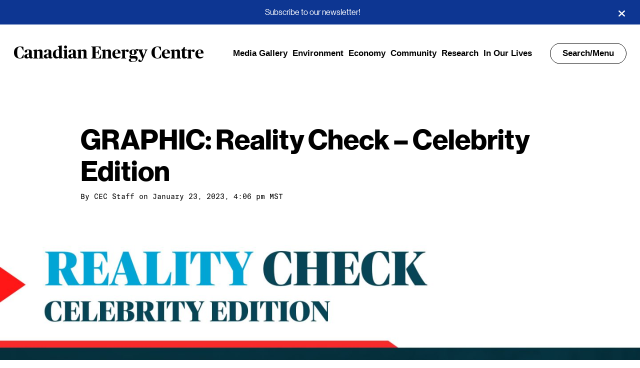

--- FILE ---
content_type: text/html; charset=UTF-8
request_url: https://www.canadianenergycentre.ca/graphic-reality-check-celebrity-edition/
body_size: 9637
content:


<!DOCTYPE html>
<html lang="en">
<head>
		

<!--
 ____      _ __  __   _   _ _____ ____  ____  ____
/ ___|    | |  \/  | | \ | | ____|  _ \|  _ \/ ___|
\___ \ _  | | |\/| | |  \| |  _| | |_) | | | \___ \
 ___) | |_| | |  | | | |\  | |___|  _ <| |_| |___) |
|____/ \___/|_|  |_| |_| \_|_____|_| \_|____/|____/

-->



<meta charset="UTF-8" />
<title>GRAPHIC: Reality Check - Celebrity Edition - Canadian Energy Centre</title>
<meta name="description" content="Fact-based news and research demonstrating that Canada is the world&#039;s energy solution">
<meta http-equiv="Content-Type" content="text/html; charset=UTF-8" />
<meta http-equiv="X-UA-Compatible" content="IE=edge,chrome=1">
<meta name="viewport" content="width=device-width, initial-scale=1.0">

<meta name="thumbnail" content="https://www.canadianenergycentre.ca/wp-content/uploads/2023/01/1462951_RealityCheckCelebrityEdition_EDITED02-900x600-c-default.jpg">



<meta name="msapplication-config" content="/wp-content/themes/sjm-genus/img/favicon/browserconfig.xml" />
<link rel="apple-touch-icon" sizes="180x180" href="/wp-content/themes/sjm-genus/img/favicon/apple-touch-icon.png">
<link rel="icon shortcut" href="/wp-content/themes/sjm-genus/img/favicon/favicon.ico" type="image/x-icon">
<link rel="icon" type="image/png" href="/wp-content/themes/sjm-genus/img/favicon/favicon-32x32.png" sizes="32x32">
<link rel="icon" type="image/png" href="/wp-content/themes/sjm-genus/img/favicon/favicon-16x16.png" sizes="16x16">
<link rel="manifest" href="/wp-content/themes/sjm-genus/img/favicon/manifest.json">
<link rel="mask-icon" href="/wp-content/themes/sjm-genus/img/favicon/safari-pinned-tab.svg" color="#000000">
<meta name="theme-color" content="#ffffff">


<link rel="author" href="https://www.canadianenergycentre.ca/wp-content/themes/sjm-genus/humans.txt" />


<!-- Author Meta Tags by Molongui Authorship, visit: https://wordpress.org/plugins/molongui-authorship/ -->
<meta name="author" content="CEC Staff">
<meta property="article:author" content="https://www.facebook.com/" />
<!-- /Molongui Authorship -->

<meta name='robots' content='index, follow, max-image-preview:large, max-snippet:-1, max-video-preview:-1' />

	<!-- This site is optimized with the Yoast SEO plugin v19.10 - https://yoast.com/wordpress/plugins/seo/ -->
	<link rel="canonical" href="https://www.canadianenergycentre.ca/graphic-reality-check-celebrity-edition/" />
	<meta property="og:locale" content="en_US" />
	<meta property="og:type" content="article" />
	<meta property="og:title" content="GRAPHIC: Reality Check - Celebrity Edition - Canadian Energy Centre" />
	<meta property="og:url" content="https://www.canadianenergycentre.ca/graphic-reality-check-celebrity-edition/" />
	<meta property="og:site_name" content="Canadian Energy Centre" />
	<meta property="article:publisher" content="https://www.facebook.com/CDNEnergyCentre" />
	<meta property="article:published_time" content="2023-01-23T23:06:32+00:00" />
	<meta property="article:modified_time" content="2023-02-16T17:44:51+00:00" />
	<meta property="og:image" content="https://www.canadianenergycentre.ca/wp-content/uploads/2023/01/1462951_RealityCheckCelebrityEdition_EDITED02.jpg" />
	<meta property="og:image:width" content="1920" />
	<meta property="og:image:height" content="1080" />
	<meta property="og:image:type" content="image/jpeg" />
	<meta name="author" content="CEC Staff" />
	<meta name="twitter:card" content="summary_large_image" />
	<meta name="twitter:creator" content="@CDNEnergyCentre" />
	<meta name="twitter:site" content="@CDNEnergyCentre" />
	<meta name="twitter:label1" content="Written by" />
	<meta name="twitter:data1" content="CEC Staff" />
	<script type="application/ld+json" class="yoast-schema-graph">{"@context":"https://schema.org","@graph":[{"@type":"Article","@id":"https://www.canadianenergycentre.ca/graphic-reality-check-celebrity-edition/#article","isPartOf":{"@id":"https://www.canadianenergycentre.ca/graphic-reality-check-celebrity-edition/"},"author":{"name":"CEC Staff","@id":"https://cec.scriptstring.ai/#/schema/person/14d7aeb8ad606bb0472b536a44e8dec7"},"headline":"GRAPHIC: Reality Check &#8211; Celebrity Edition","datePublished":"2023-01-23T23:06:32+00:00","dateModified":"2023-02-16T17:44:51+00:00","mainEntityOfPage":{"@id":"https://www.canadianenergycentre.ca/graphic-reality-check-celebrity-edition/"},"wordCount":6,"publisher":{"@id":"https://cec.scriptstring.ai/#organization"},"image":{"@id":"https://www.canadianenergycentre.ca/graphic-reality-check-celebrity-edition/#primaryimage"},"thumbnailUrl":"https://www.canadianenergycentre.ca/wp-content/uploads/2023/01/1462951_RealityCheckCelebrityEdition_EDITED02.jpg","articleSection":["Indigenous"],"inLanguage":"en-CA"},{"@type":"WebPage","@id":"https://www.canadianenergycentre.ca/graphic-reality-check-celebrity-edition/","url":"https://www.canadianenergycentre.ca/graphic-reality-check-celebrity-edition/","name":"GRAPHIC: Reality Check - Celebrity Edition - Canadian Energy Centre","isPartOf":{"@id":"https://cec.scriptstring.ai/#website"},"primaryImageOfPage":{"@id":"https://www.canadianenergycentre.ca/graphic-reality-check-celebrity-edition/#primaryimage"},"image":{"@id":"https://www.canadianenergycentre.ca/graphic-reality-check-celebrity-edition/#primaryimage"},"thumbnailUrl":"https://www.canadianenergycentre.ca/wp-content/uploads/2023/01/1462951_RealityCheckCelebrityEdition_EDITED02.jpg","datePublished":"2023-01-23T23:06:32+00:00","dateModified":"2023-02-16T17:44:51+00:00","breadcrumb":{"@id":"https://www.canadianenergycentre.ca/graphic-reality-check-celebrity-edition/#breadcrumb"},"inLanguage":"en-CA","potentialAction":[{"@type":"ReadAction","target":["https://www.canadianenergycentre.ca/graphic-reality-check-celebrity-edition/"]}]},{"@type":"ImageObject","inLanguage":"en-CA","@id":"https://www.canadianenergycentre.ca/graphic-reality-check-celebrity-edition/#primaryimage","url":"https://www.canadianenergycentre.ca/wp-content/uploads/2023/01/1462951_RealityCheckCelebrityEdition_EDITED02.jpg","contentUrl":"https://www.canadianenergycentre.ca/wp-content/uploads/2023/01/1462951_RealityCheckCelebrityEdition_EDITED02.jpg","width":1920,"height":1080},{"@type":"BreadcrumbList","@id":"https://www.canadianenergycentre.ca/graphic-reality-check-celebrity-edition/#breadcrumb","itemListElement":[{"@type":"ListItem","position":1,"name":"Home","item":"https://www.canadianenergycentre.ca/"},{"@type":"ListItem","position":2,"name":"GRAPHIC: Reality Check &#8211; Celebrity Edition"}]},{"@type":"WebSite","@id":"https://cec.scriptstring.ai/#website","url":"https://cec.scriptstring.ai/","name":"Canadian Energy Centre","description":"Fact-based news and research demonstrating that Canada is the world&#039;s energy solution","publisher":{"@id":"https://cec.scriptstring.ai/#organization"},"potentialAction":[{"@type":"SearchAction","target":{"@type":"EntryPoint","urlTemplate":"https://cec.scriptstring.ai/?s={search_term_string}"},"query-input":"required name=search_term_string"}],"inLanguage":"en-CA"},{"@type":"Organization","@id":"https://cec.scriptstring.ai/#organization","name":"Canadian Energy Centre","url":"https://cec.scriptstring.ai/","logo":{"@type":"ImageObject","inLanguage":"en-CA","@id":"https://cec.scriptstring.ai/#/schema/logo/image/","url":"https://www.canadianenergycentre.ca/wp-content/uploads/2023/02/canadianenergycentre.jpg","contentUrl":"https://www.canadianenergycentre.ca/wp-content/uploads/2023/02/canadianenergycentre.jpg","width":500,"height":500,"caption":"Canadian Energy Centre"},"image":{"@id":"https://cec.scriptstring.ai/#/schema/logo/image/"},"sameAs":["https://www.facebook.com/CDNEnergyCentre","https://twitter.com/CDNEnergyCentre"]},{"@type":"Person","@id":"https://cec.scriptstring.ai/#/schema/person/14d7aeb8ad606bb0472b536a44e8dec7","name":"CEC Staff","image":{"@type":"ImageObject","inLanguage":"en-CA","@id":"https://cec.scriptstring.ai/#/schema/person/image/","url":"https://secure.gravatar.com/avatar/579943dfc1cc08cfe63fe7c88e215106?s=96&d=mm&r=g","contentUrl":"https://secure.gravatar.com/avatar/579943dfc1cc08cfe63fe7c88e215106?s=96&d=mm&r=g","caption":"CEC Staff"},"url":"https://www.canadianenergycentre.ca/author/cecstaff/"}]}</script>
	<!-- / Yoast SEO plugin. -->


<link rel='dns-prefetch' href='//www.canadianenergycentre.ca' />
<link rel='dns-prefetch' href='//cdnjs.cloudflare.com' />
<link rel='dns-prefetch' href='//www.googletagmanager.com' />
<link rel='stylesheet' id='style_main-css' href='https://www.canadianenergycentre.ca/wp-content/plugins/wp-gif-player/style.css?ver=1598899910' type='text/css' media='all' />
<link rel='stylesheet' id='wp-block-library-css' href='https://www.canadianenergycentre.ca/wp-includes/css/dist/block-library/style.min.css?ver=6.1' type='text/css' media='all' />
<link rel='stylesheet' id='classic-theme-styles-css' href='https://www.canadianenergycentre.ca/wp-includes/css/classic-themes.min.css?ver=1' type='text/css' media='all' />
<style id='global-styles-inline-css' type='text/css'>
body{--wp--preset--color--black: #000000;--wp--preset--color--cyan-bluish-gray: #abb8c3;--wp--preset--color--white: #ffffff;--wp--preset--color--pale-pink: #f78da7;--wp--preset--color--vivid-red: #cf2e2e;--wp--preset--color--luminous-vivid-orange: #ff6900;--wp--preset--color--luminous-vivid-amber: #fcb900;--wp--preset--color--light-green-cyan: #7bdcb5;--wp--preset--color--vivid-green-cyan: #00d084;--wp--preset--color--pale-cyan-blue: #8ed1fc;--wp--preset--color--vivid-cyan-blue: #0693e3;--wp--preset--color--vivid-purple: #9b51e0;--wp--preset--gradient--vivid-cyan-blue-to-vivid-purple: linear-gradient(135deg,rgba(6,147,227,1) 0%,rgb(155,81,224) 100%);--wp--preset--gradient--light-green-cyan-to-vivid-green-cyan: linear-gradient(135deg,rgb(122,220,180) 0%,rgb(0,208,130) 100%);--wp--preset--gradient--luminous-vivid-amber-to-luminous-vivid-orange: linear-gradient(135deg,rgba(252,185,0,1) 0%,rgba(255,105,0,1) 100%);--wp--preset--gradient--luminous-vivid-orange-to-vivid-red: linear-gradient(135deg,rgba(255,105,0,1) 0%,rgb(207,46,46) 100%);--wp--preset--gradient--very-light-gray-to-cyan-bluish-gray: linear-gradient(135deg,rgb(238,238,238) 0%,rgb(169,184,195) 100%);--wp--preset--gradient--cool-to-warm-spectrum: linear-gradient(135deg,rgb(74,234,220) 0%,rgb(151,120,209) 20%,rgb(207,42,186) 40%,rgb(238,44,130) 60%,rgb(251,105,98) 80%,rgb(254,248,76) 100%);--wp--preset--gradient--blush-light-purple: linear-gradient(135deg,rgb(255,206,236) 0%,rgb(152,150,240) 100%);--wp--preset--gradient--blush-bordeaux: linear-gradient(135deg,rgb(254,205,165) 0%,rgb(254,45,45) 50%,rgb(107,0,62) 100%);--wp--preset--gradient--luminous-dusk: linear-gradient(135deg,rgb(255,203,112) 0%,rgb(199,81,192) 50%,rgb(65,88,208) 100%);--wp--preset--gradient--pale-ocean: linear-gradient(135deg,rgb(255,245,203) 0%,rgb(182,227,212) 50%,rgb(51,167,181) 100%);--wp--preset--gradient--electric-grass: linear-gradient(135deg,rgb(202,248,128) 0%,rgb(113,206,126) 100%);--wp--preset--gradient--midnight: linear-gradient(135deg,rgb(2,3,129) 0%,rgb(40,116,252) 100%);--wp--preset--duotone--dark-grayscale: url('#wp-duotone-dark-grayscale');--wp--preset--duotone--grayscale: url('#wp-duotone-grayscale');--wp--preset--duotone--purple-yellow: url('#wp-duotone-purple-yellow');--wp--preset--duotone--blue-red: url('#wp-duotone-blue-red');--wp--preset--duotone--midnight: url('#wp-duotone-midnight');--wp--preset--duotone--magenta-yellow: url('#wp-duotone-magenta-yellow');--wp--preset--duotone--purple-green: url('#wp-duotone-purple-green');--wp--preset--duotone--blue-orange: url('#wp-duotone-blue-orange');--wp--preset--font-size--small: 13px;--wp--preset--font-size--medium: 20px;--wp--preset--font-size--large: 36px;--wp--preset--font-size--x-large: 42px;--wp--preset--spacing--20: 0.44rem;--wp--preset--spacing--30: 0.67rem;--wp--preset--spacing--40: 1rem;--wp--preset--spacing--50: 1.5rem;--wp--preset--spacing--60: 2.25rem;--wp--preset--spacing--70: 3.38rem;--wp--preset--spacing--80: 5.06rem;}:where(.is-layout-flex){gap: 0.5em;}body .is-layout-flow > .alignleft{float: left;margin-inline-start: 0;margin-inline-end: 2em;}body .is-layout-flow > .alignright{float: right;margin-inline-start: 2em;margin-inline-end: 0;}body .is-layout-flow > .aligncenter{margin-left: auto !important;margin-right: auto !important;}body .is-layout-constrained > .alignleft{float: left;margin-inline-start: 0;margin-inline-end: 2em;}body .is-layout-constrained > .alignright{float: right;margin-inline-start: 2em;margin-inline-end: 0;}body .is-layout-constrained > .aligncenter{margin-left: auto !important;margin-right: auto !important;}body .is-layout-constrained > :where(:not(.alignleft):not(.alignright):not(.alignfull)){max-width: var(--wp--style--global--content-size);margin-left: auto !important;margin-right: auto !important;}body .is-layout-constrained > .alignwide{max-width: var(--wp--style--global--wide-size);}body .is-layout-flex{display: flex;}body .is-layout-flex{flex-wrap: wrap;align-items: center;}body .is-layout-flex > *{margin: 0;}:where(.wp-block-columns.is-layout-flex){gap: 2em;}.has-black-color{color: var(--wp--preset--color--black) !important;}.has-cyan-bluish-gray-color{color: var(--wp--preset--color--cyan-bluish-gray) !important;}.has-white-color{color: var(--wp--preset--color--white) !important;}.has-pale-pink-color{color: var(--wp--preset--color--pale-pink) !important;}.has-vivid-red-color{color: var(--wp--preset--color--vivid-red) !important;}.has-luminous-vivid-orange-color{color: var(--wp--preset--color--luminous-vivid-orange) !important;}.has-luminous-vivid-amber-color{color: var(--wp--preset--color--luminous-vivid-amber) !important;}.has-light-green-cyan-color{color: var(--wp--preset--color--light-green-cyan) !important;}.has-vivid-green-cyan-color{color: var(--wp--preset--color--vivid-green-cyan) !important;}.has-pale-cyan-blue-color{color: var(--wp--preset--color--pale-cyan-blue) !important;}.has-vivid-cyan-blue-color{color: var(--wp--preset--color--vivid-cyan-blue) !important;}.has-vivid-purple-color{color: var(--wp--preset--color--vivid-purple) !important;}.has-black-background-color{background-color: var(--wp--preset--color--black) !important;}.has-cyan-bluish-gray-background-color{background-color: var(--wp--preset--color--cyan-bluish-gray) !important;}.has-white-background-color{background-color: var(--wp--preset--color--white) !important;}.has-pale-pink-background-color{background-color: var(--wp--preset--color--pale-pink) !important;}.has-vivid-red-background-color{background-color: var(--wp--preset--color--vivid-red) !important;}.has-luminous-vivid-orange-background-color{background-color: var(--wp--preset--color--luminous-vivid-orange) !important;}.has-luminous-vivid-amber-background-color{background-color: var(--wp--preset--color--luminous-vivid-amber) !important;}.has-light-green-cyan-background-color{background-color: var(--wp--preset--color--light-green-cyan) !important;}.has-vivid-green-cyan-background-color{background-color: var(--wp--preset--color--vivid-green-cyan) !important;}.has-pale-cyan-blue-background-color{background-color: var(--wp--preset--color--pale-cyan-blue) !important;}.has-vivid-cyan-blue-background-color{background-color: var(--wp--preset--color--vivid-cyan-blue) !important;}.has-vivid-purple-background-color{background-color: var(--wp--preset--color--vivid-purple) !important;}.has-black-border-color{border-color: var(--wp--preset--color--black) !important;}.has-cyan-bluish-gray-border-color{border-color: var(--wp--preset--color--cyan-bluish-gray) !important;}.has-white-border-color{border-color: var(--wp--preset--color--white) !important;}.has-pale-pink-border-color{border-color: var(--wp--preset--color--pale-pink) !important;}.has-vivid-red-border-color{border-color: var(--wp--preset--color--vivid-red) !important;}.has-luminous-vivid-orange-border-color{border-color: var(--wp--preset--color--luminous-vivid-orange) !important;}.has-luminous-vivid-amber-border-color{border-color: var(--wp--preset--color--luminous-vivid-amber) !important;}.has-light-green-cyan-border-color{border-color: var(--wp--preset--color--light-green-cyan) !important;}.has-vivid-green-cyan-border-color{border-color: var(--wp--preset--color--vivid-green-cyan) !important;}.has-pale-cyan-blue-border-color{border-color: var(--wp--preset--color--pale-cyan-blue) !important;}.has-vivid-cyan-blue-border-color{border-color: var(--wp--preset--color--vivid-cyan-blue) !important;}.has-vivid-purple-border-color{border-color: var(--wp--preset--color--vivid-purple) !important;}.has-vivid-cyan-blue-to-vivid-purple-gradient-background{background: var(--wp--preset--gradient--vivid-cyan-blue-to-vivid-purple) !important;}.has-light-green-cyan-to-vivid-green-cyan-gradient-background{background: var(--wp--preset--gradient--light-green-cyan-to-vivid-green-cyan) !important;}.has-luminous-vivid-amber-to-luminous-vivid-orange-gradient-background{background: var(--wp--preset--gradient--luminous-vivid-amber-to-luminous-vivid-orange) !important;}.has-luminous-vivid-orange-to-vivid-red-gradient-background{background: var(--wp--preset--gradient--luminous-vivid-orange-to-vivid-red) !important;}.has-very-light-gray-to-cyan-bluish-gray-gradient-background{background: var(--wp--preset--gradient--very-light-gray-to-cyan-bluish-gray) !important;}.has-cool-to-warm-spectrum-gradient-background{background: var(--wp--preset--gradient--cool-to-warm-spectrum) !important;}.has-blush-light-purple-gradient-background{background: var(--wp--preset--gradient--blush-light-purple) !important;}.has-blush-bordeaux-gradient-background{background: var(--wp--preset--gradient--blush-bordeaux) !important;}.has-luminous-dusk-gradient-background{background: var(--wp--preset--gradient--luminous-dusk) !important;}.has-pale-ocean-gradient-background{background: var(--wp--preset--gradient--pale-ocean) !important;}.has-electric-grass-gradient-background{background: var(--wp--preset--gradient--electric-grass) !important;}.has-midnight-gradient-background{background: var(--wp--preset--gradient--midnight) !important;}.has-small-font-size{font-size: var(--wp--preset--font-size--small) !important;}.has-medium-font-size{font-size: var(--wp--preset--font-size--medium) !important;}.has-large-font-size{font-size: var(--wp--preset--font-size--large) !important;}.has-x-large-font-size{font-size: var(--wp--preset--font-size--x-large) !important;}
.wp-block-navigation a:where(:not(.wp-element-button)){color: inherit;}
:where(.wp-block-columns.is-layout-flex){gap: 2em;}
.wp-block-pullquote{font-size: 1.5em;line-height: 1.6;}
</style>
<link rel='stylesheet' id='contact-form-7-css' href='https://www.canadianenergycentre.ca/wp-content/plugins/contact-form-7/includes/css/styles.css?ver=5.6.4' type='text/css' media='all' />
<link rel='stylesheet' id='mc4wp-form-themes-css' href='https://www.canadianenergycentre.ca/wp-content/plugins/mailchimp-for-wp/assets/css/form-themes.css?ver=4.9.17' type='text/css' media='all' />
<link rel='stylesheet' id='sjm-genus-style-css' href='https://www.canadianenergycentre.ca/wp-content/themes/sjm-genus/css/style.min.css?ver=1657803444' type='text/css' media='all' />
<link rel='stylesheet' id='ucp-action-forms-css' href='https://www.canadianenergycentre.ca/wp-content/plugins/cec_facebook_popup/css/style.css?ver=6.1' type='text/css' media='all' />
<script src='//www.canadianenergycentre.ca/wp-content/cache/wpfc-minified/kwvq42bp/f8q2v.js' type="text/javascript"></script>
<!-- <script type='text/javascript' src='https://www.canadianenergycentre.ca/wp-includes/js/jquery/jquery.min.js?ver=3.6.1' id='jquery-core-js'></script> -->
<!-- <script type='text/javascript' src='https://www.canadianenergycentre.ca/wp-includes/js/jquery/jquery-migrate.min.js?ver=3.3.2' id='jquery-migrate-js'></script> -->
<!-- <script type='text/javascript' src='https://www.canadianenergycentre.ca/wp-content/themes/sjm-genus/js/vendor/dst/vendor.min.js?ver=1598899936' id='sjm-genus-vendor-js'></script> -->
<script type='text/javascript' id='sjm-genus-theme-js-extra'>
/* <![CDATA[ */
var sjmGenus = {"ajaxUrl":"https:\/\/www.canadianenergycentre.ca\/wp-admin\/admin-ajax.php"};
/* ]]> */
</script>
<script src='//www.canadianenergycentre.ca/wp-content/cache/wpfc-minified/dsid4guv/f8q2u.js' type="text/javascript"></script>
<!-- <script type='text/javascript' src='https://www.canadianenergycentre.ca/wp-content/themes/sjm-genus/js/theme/dst/theme.min.js?ver=1657803445' id='sjm-genus-theme-js'></script> -->

<!-- Google Analytics snippet added by Site Kit -->
<script type='text/javascript' src='https://www.googletagmanager.com/gtag/js?id=G-3RFC5TTS7H' id='google_gtagjs-js' async></script>
<script type='text/javascript' id='google_gtagjs-js-after'>
window.dataLayer = window.dataLayer || [];function gtag(){dataLayer.push(arguments);}
gtag("js", new Date());
gtag("set", "developer_id.dZTNiMT", true);
gtag("config", "G-3RFC5TTS7H");
</script>

<!-- End Google Analytics snippet added by Site Kit -->
<link rel="https://api.w.org/" href="https://www.canadianenergycentre.ca/wp-json/" /><link rel="alternate" type="application/json" href="https://www.canadianenergycentre.ca/wp-json/wp/v2/posts/10915" /><link rel="EditURI" type="application/rsd+xml" title="RSD" href="https://www.canadianenergycentre.ca/xmlrpc.php?rsd" />
<link rel="wlwmanifest" type="application/wlwmanifest+xml" href="https://www.canadianenergycentre.ca/wp-includes/wlwmanifest.xml" />
<meta name="generator" content="WordPress 6.1" />
<link rel='shortlink' href='https://www.canadianenergycentre.ca/?p=10915' />
<link rel="alternate" type="application/json+oembed" href="https://www.canadianenergycentre.ca/wp-json/oembed/1.0/embed?url=https%3A%2F%2Fwww.canadianenergycentre.ca%2Fgraphic-reality-check-celebrity-edition%2F" />
<link rel="alternate" type="text/xml+oembed" href="https://www.canadianenergycentre.ca/wp-json/oembed/1.0/embed?url=https%3A%2F%2Fwww.canadianenergycentre.ca%2Fgraphic-reality-check-celebrity-edition%2F&#038;format=xml" />
<meta name="generator" content="Site Kit by Google 1.87.0" /><meta name="facebook-domain-verification" content="chns2fwyrv5vpptxq7yczr9zd969t8" />        <style>
            .molongui-disabled-link
            {
                border-bottom: none !important;
                text-decoration: none !important;
                color: inherit !important;
                cursor: inherit !important;
            }
            .molongui-disabled-link:hover,
            .molongui-disabled-link:hover span
            {
                border-bottom: none !important;
                text-decoration: none !important;
                color: inherit !important;
                cursor: inherit !important;
            }
        </style>
        
<!-- Google Tag Manager snippet added by Site Kit -->
<script type="text/javascript">
			( function( w, d, s, l, i ) {
				w[l] = w[l] || [];
				w[l].push( {'gtm.start': new Date().getTime(), event: 'gtm.js'} );
				var f = d.getElementsByTagName( s )[0],
					j = d.createElement( s ), dl = l != 'dataLayer' ? '&l=' + l : '';
				j.async = true;
				j.src = 'https://www.googletagmanager.com/gtm.js?id=' + i + dl;
				f.parentNode.insertBefore( j, f );
			} )( window, document, 'script', 'dataLayer', 'GTM-T62S2PM' );
			
</script>

<!-- End Google Tag Manager snippet added by Site Kit -->
<link rel="icon" href="https://www.canadianenergycentre.ca/wp-content/uploads/2023/11/cropped-icon-e1699989415282-32x32.jpg" sizes="32x32" />
<link rel="icon" href="https://www.canadianenergycentre.ca/wp-content/uploads/2023/11/cropped-icon-e1699989415282-192x192.jpg" sizes="192x192" />
<link rel="apple-touch-icon" href="https://www.canadianenergycentre.ca/wp-content/uploads/2023/11/cropped-icon-e1699989415282-180x180.jpg" />
<meta name="msapplication-TileImage" content="https://www.canadianenergycentre.ca/wp-content/uploads/2023/11/cropped-icon-e1699989415282-270x270.jpg" />
		<style type="text/css" id="wp-custom-css">
			pre {
    font-family: monospace,monospace;
    font-size: 0.7em;
}

.social-icons__header {
    display: none;
}

.cecfbp-modal{position:fixed;z-index:1;padding-top:100px;left:0;top:0;width:100%;height:100%;overflow:auto;background-color:#000;background-color:rgba(0,0,0,0.5)}

.cecfbp-modal-content{background-color:#fefefe;margin:auto;border:1px solid #888;width:30%;text-align:center}

.cecfbp-modal-content-header{border-bottom:1px solid rgba(0,0,0,0.1);padding:20px 20px 40px 20px;margin:0 0 10px 0}

.cecfbp-modal-content-header h5{float:left;margin:0px;padding:0px;font-weight:bold;font-size:22px;color:#000;line-height:22px}

.cecfbp-modal-content-header:after{clear:both}

.cecfbp-modal-content-body{padding:20px}

@media only screen and (max-width: 1200px){.cecfbp-modal-content{width:40%}}

@media only screen and (max-width: 992px){.cecfbp-modal-content{width:50%}}

@media only screen and (max-width: 768px){.cecfbp-modal-content{width:90%}}.cecfbp-hide{display:none}.cecfbp-close{color:#aaa;float:right;font-size:28px;font-weight:bold;padding:0px 0px 0px 0px;margin:-15px 0 0 0}.cecfbp-close:hover,.cecfbp-close:focus{color:#000;text-decoration:none;cursor:pointer}

.author .author-node__main__image-wrap img {
    display: none;
}

.home .header-hero-hed {
    font-weight: 700;
    text-shadow: 1px 1px 1px #000000;
}



.header-hero__byline-wrap {
    text-shadow: 0.5px 0.5px 1px #000000;
}


@media only screen and (max-width: 2000px){.archive-header__description {
    text-shadow: 1px 1px 1px #000;
    font-size: 3.6rem;
    line-height: 3.3rem;
    padding-bottom: 20px;
}}

@media only screen and (max-width: 1200px){.archive-header__description {
    text-shadow: 1px 1px 1px #000;
    font-size: 3.6rem;
    line-height: 3.3rem;
    padding-bottom: 20px;
}}

@media only screen and (max-width: 992px){.archive-header__description {
    font-size: 3.0rem;
    line-height: 2.7rem;
    padding-bottom: 30px;
}}

@media only screen and (max-width: 768px){.archive-header__description {
    font-size: 2.4rem;
    line-height: 2.5rem;
    padding-bottom: 50px;
}}


.archive-header__title {
    text-shadow: 1px 1px 1px #000;
}


.archive-header__description {
    text-shadow: 1px 1px 1px #000;
}




.single-post .header, .single-post .header__inner .search-menu, .single-post .header__inner a {
    text-shadow: none;
}

.single-post .header__branding .nav-wrapper .search-menu {
    box-shadow: none;
}



:root {
    --max-width: 2000px;
}

.home .header-hero-dek, .home .header-hero-hed {
    margin: 0 0 3.5rem;
}		</style>
		
	</head>

<body class="post-template-default single single-post postid-10915 single-format-standard">

	<div class="wrapper site">

		<div class="pre-content">
							<div class="notification-bar" style="display:none;background:#0D3692">
			<div><a href="https://www.canadianenergycentre.ca/subscribe/">Subscribe to our newsletter!</a> </div>
			<button aria-label="Close"></button>
		</div>
					</div>

		

<header class="header js--header ">
	<div class="header__inner">

		
		<div class="header__branding">
			<div class="brand-wrapper">
	<h1 class="brand">
		<a href="https://www.canadianenergycentre.ca">
			Canadian Energy Centre
		</a>
	</h1>
</div>

						<ul class="nav-links-wrapper">
								<li><a href="https://www.canadianenergycentre.ca/category/media-gallery/">Media Gallery</a></li>
								<li><a href="https://www.canadianenergycentre.ca/category/environment/">Environment</a></li>
								<li><a href="https://www.canadianenergycentre.ca/category/economy/">Economy</a></li>
								<li><a href="https://www.canadianenergycentre.ca/category/community/">Community</a></li>
								<li><a href="https://www.canadianenergycentre.ca/category/research/">Research</a></li>
								<li><a href="https://www.canadianenergycentre.ca/category/oil-and-gas-in-our-lives/">In Our Lives</a></li>
							</ul>

						<div class="nav-wrapper">
				<div class="search-menu js--nav-toggle">
					Search/Menu
				</div>
			</div>
		</div>

				
				
		
	</div>
	

<nav class="header-nav js--nav" aria-label="header-navigation">
	
	<div class="header-nav__inner js--header-nav-inner">

		<div class="header__branding">
			<div class="brand-wrapper">
	<h1 class="brand">
		<a href="https://www.canadianenergycentre.ca">
			Canadian Energy Centre
		</a>
	</h1>
</div>

						<div class="nav-wrapper">
				<div class="search-menu js--nav-toggle">
					Close
				</div>
			</div>
		</div>

		<form class="search-form js--search-form" role="search" action="/" method="get">
	<div class="search-form__inner">
		<div class="search-form-inputs">
			<label for="header-search-input" class="search-form-inputs__label">Search term</label>
			<input class="search-form-inputs__input js--search-input" id="header-search-input" name="s" type="search" placeholder="Search" value="" required>

			<button class="search-form-inputs__button">
				<svg xmlns="http://www.w3.org/2000/svg" width="21" height="21" viewBox="0 0 21 21"><title>Search</title><g fill="#fff"><path d="M9.598 2.309a6.47 6.47 0 00-6.473 6.468 6.47 6.47 0 006.473 6.47 6.47 6.47 0 000-12.938zm0 1.125c3.011 0 5.457 2.39 5.457 5.343s-2.446 5.344-5.457 5.344c-3.016 0-5.461-2.39-5.461-5.344 0-2.953 2.445-5.343 5.46-5.343zm0 0"/><path d="M14.39 13.484l2.922 3.387c.504.582.708 1.328.45 1.66-.254.332-.867.13-1.371-.453l-2.922-3.387c-.504-.586-.707-1.328-.453-1.664.254-.332.87-.129 1.375.457zm0 0"/></g></svg>
			</button>
		</div>

	</div>
</form>
				<div class="header-search-form-suggestions">
		<h2 class="header-search-form-suggestions__heading">Topics</h2>
		<ul class="header-search-form-suggestions__list">
							<li class="header-search-form-suggestions__list-item">
											<a href="https://www.canadianenergycentre.ca?s=Energy">Energy</a>
					
				</li>
							<li class="header-search-form-suggestions__list-item">
											<a href="https://www.canadianenergycentre.ca?s=Alberta">Alberta</a>
					
				</li>
							<li class="header-search-form-suggestions__list-item">
											<a href="https://www.canadianenergycentre.ca?s=Natural%20Gas">Natural Gas</a>
					
				</li>
					</ul>
	</div>
		<h2 class="header-nav__parent-menu__heading">Navigation</h2>
<ul
	class="header-nav__parent-menu js--nav-menu is-visible"
	data-menu-level="1"
	data-menu-id="10">

	
					<li class="">
				<a
					class="js--nav-menu-item"
					href="https://www.canadianenergycentre.ca/category/media-gallery/"
					data-has-children="false"
					data-menu-item-id="11299"
					data-menu-level="1"
					target="_self"
					>
						Media Gallery
				</a>
							</li>
		
	
					<li class="">
				<a
					class="js--nav-menu-item"
					href="https://www.canadianenergycentre.ca/category/environment/"
					data-has-children="false"
					data-menu-item-id="2718"
					data-menu-level="1"
					target="_self"
					>
						Environment
				</a>
							</li>
		
	
					<li class="">
				<a
					class="js--nav-menu-item"
					href="https://www.canadianenergycentre.ca/category/economy/"
					data-has-children="false"
					data-menu-item-id="2723"
					data-menu-level="1"
					target="_self"
					>
						Economy
				</a>
							</li>
		
	
					<li class="">
				<a
					class="js--nav-menu-item"
					href="https://www.canadianenergycentre.ca/category/community/"
					data-has-children="false"
					data-menu-item-id="2715"
					data-menu-level="1"
					target="_self"
					>
						Community
				</a>
							</li>
		
	
					<li class="">
				<a
					class="js--nav-menu-item"
					href="https://www.canadianenergycentre.ca/category/research/"
					data-has-children="false"
					data-menu-item-id="2449"
					data-menu-level="1"
					target="_self"
					>
						Research
				</a>
							</li>
		
	
					<li class="">
				<a
					class="js--nav-menu-item"
					href="https://www.canadianenergycentre.ca/category/oil-and-gas-in-our-lives/"
					data-has-children="false"
					data-menu-item-id="6921"
					data-menu-level="1"
					target="_self"
					>
						In Our Lives
				</a>
							</li>
		
	
</ul>
		<p class="copyright">&copy; Canadian Energy Centre 2025</p>

	</div>

</nav>

</header>

		<div id="main" class="container">

			<main id="content" role="main" class="main">
					

<article class="post-container post-type-post" id="post-10915">
	
<header class="post-header post-header--post">
	<div class="post-header-content">
		<div class="post-header-content__inner">
			<div class="post-details">
				<h1 class="post-details__hed">GRAPHIC: Reality Check &#8211; Celebrity Edition</h1>

									<p class="post-details__dek"></p>
				
				<div class="post-details__meta">
					<address>By <a href="https://www.canadianenergycentre.ca/author/cecstaff/">CEC Staff</a></address>
					<time datetime="2023-01-23 12:00">on January 23, 2023, 4:06 pm MST</time>
				</div>

			</div>

							
<figure class="post-header-image">
	
			
		
		
		
		
		
		
		
		

			
					
																																																																																																																																												
										

			
			
	

<img
class="lazyload post-header-image__img"
src="[data-uri]"
data-sizes="auto"
data-srcset="https://www.canadianenergycentre.ca/wp-content/uploads/2023/01/1462951_RealityCheckCelebrityEdition_EDITED02-480x270-c-default.jpg 480w,
									https://www.canadianenergycentre.ca/wp-content/uploads/2023/01/1462951_RealityCheckCelebrityEdition_EDITED02-720x405-c-default.jpg 720w,
									https://www.canadianenergycentre.ca/wp-content/uploads/2023/01/1462951_RealityCheckCelebrityEdition_EDITED02-960x540-c-default.jpg 960w,
									https://www.canadianenergycentre.ca/wp-content/uploads/2023/01/1462951_RealityCheckCelebrityEdition_EDITED02-1200x675-c-default.jpg 1200w,
									https://www.canadianenergycentre.ca/wp-content/uploads/2023/01/1462951_RealityCheckCelebrityEdition_EDITED02-1440x810-c-default.jpg 1440w,
									https://www.canadianenergycentre.ca/wp-content/uploads/2023/01/1462951_RealityCheckCelebrityEdition_EDITED02-1680x945-c-default.jpg 1680w,
									https://www.canadianenergycentre.ca/wp-content/uploads/2023/01/1462951_RealityCheckCelebrityEdition_EDITED02-1920x1080-c-default.jpg 1920w,"
data-src="https://www.canadianenergycentre.ca/wp-content/uploads/2023/01/1462951_RealityCheckCelebrityEdition_EDITED02-1920x1080-c-default.jpg"
alt="">

				<noscript>
			

<img
class="post-header-image__img"
sizes="( min-width: 1190px ) calc( ( 8 * 30px ) + ( 9 * ( ( ( 1190px - 80px ) - 330px ) / 12 ) ) ), ( min-width: 1024px ) calc( ( 8 * 30px ) + ( 9 * ( ( ( 100vw - 80px ) - 330px ) / 12 ) ) ), ( min-width: 768px ) calc( ( 9 * 20px ) + ( 10 * ( ( ( 100vw - 72px ) - 180px ) / 10 ) ) ), calc( ( 5 * 11px ) + ( 6 * ( ( ( 100vw - 50px ) - 55px ) / 6 ) ) )"
srcset="https://www.canadianenergycentre.ca/wp-content/uploads/2023/01/1462951_RealityCheckCelebrityEdition_EDITED02-480x270-c-default.jpg 480w,
									https://www.canadianenergycentre.ca/wp-content/uploads/2023/01/1462951_RealityCheckCelebrityEdition_EDITED02-720x405-c-default.jpg 720w,
									https://www.canadianenergycentre.ca/wp-content/uploads/2023/01/1462951_RealityCheckCelebrityEdition_EDITED02-960x540-c-default.jpg 960w,
									https://www.canadianenergycentre.ca/wp-content/uploads/2023/01/1462951_RealityCheckCelebrityEdition_EDITED02-1200x675-c-default.jpg 1200w,
									https://www.canadianenergycentre.ca/wp-content/uploads/2023/01/1462951_RealityCheckCelebrityEdition_EDITED02-1440x810-c-default.jpg 1440w,
									https://www.canadianenergycentre.ca/wp-content/uploads/2023/01/1462951_RealityCheckCelebrityEdition_EDITED02-1680x945-c-default.jpg 1680w,
									https://www.canadianenergycentre.ca/wp-content/uploads/2023/01/1462951_RealityCheckCelebrityEdition_EDITED02-1920x1080-c-default.jpg 1920w,"
src="https://www.canadianenergycentre.ca/wp-content/uploads/2023/01/1462951_RealityCheckCelebrityEdition_EDITED02-1920x1080-c-default.jpg"
alt="">
		</noscript>
	
	</figure>
					</div>
	</div>
</header>

	<section class="post-content">
		

<section class="social-icons">
	<h2 class="social-icons__header">Social</h2>
	<ul class="social-icons__buttons">
		<li>
			<a href="https://www.facebook.com/sharer/sharer.php?u=https%3A%2F%2Fwww.canadianenergycentre.ca%2Fgraphic-reality-check-celebrity-edition%2F" target="_blank" class="social-icons__button facebook">
				<img src="/wp-content/themes/sjm-genus/img/dst/social/facebook-icon.svg" alt="Facebook" />
			</a>
		</li>
		<li>
			<a href="http://twitter.com/share?text=GRAPHIC%3A%20Reality%20Check%20%26%238211%3B%20Celebrity%20Edition&url=https%3A%2F%2Fwww.canadianenergycentre.ca%2Fgraphic-reality-check-celebrity-edition%2F" target="_blank" class="social-icons__button twitter">
				<img src="/wp-content/themes/sjm-genus/img/dst/social/twitter-icon.svg" alt="Twitter" />
			</a>
		</li>
		<li>
			<a href="https://www.linkedin.com/sharing/share-offsite/?url=https%3A%2F%2Fwww.canadianenergycentre.ca%2Fgraphic-reality-check-celebrity-edition%2F" target="_blank" class="social-icons__button linkedin">
				<img src="/wp-content/themes/sjm-genus/img/dst/social/linkedin-icon.svg" alt="LinkedIn" />
			</a>
		</li>
		<li>
			<a href="mailto:?subject=GRAPHIC%3A%20Reality%20Check%20%26%238211%3B%20Celebrity%20Edition&body=https%3A%2F%2Fwww.canadianenergycentre.ca%2Fgraphic-reality-check-celebrity-edition%2F" target="_blank" class="social-icons__button mail">
				<img src="/wp-content/themes/sjm-genus/img/dst/social/mail-icon.svg" alt="Mail" />
			</a>
		</li>
	</ul>
</section>
								
						<figure class="image-block">
			
			
		
		
		
		
		
		
		
		

			
					
																																																																																																																																												
										

			
			

<img
class=""
sizes="( min-width: 1190px ) calc( ( 8 * 30px ) + ( 9 * ( ( ( 1190px - 80px ) - 330px ) / 12 ) ) ), ( min-width: 1024px ) calc( ( 8 * 30px ) + ( 9 * ( ( ( 100vw - 80px ) - 330px ) / 12 ) ) ), ( min-width: 768px ) calc( ( 9 * 20px ) + ( 10 * ( ( ( 100vw - 72px ) - 180px ) / 10 ) ) ), calc( ( 5 * 11px ) + ( 6 * ( ( ( 100vw - 50px ) - 55px ) / 6 ) ) )"
srcset="https://www.canadianenergycentre.ca/wp-content/uploads/2023/01/1462951_RealityCheckCelebrityEdition_EDITED02-480x0-c-default.jpg 480w,
									https://www.canadianenergycentre.ca/wp-content/uploads/2023/01/1462951_RealityCheckCelebrityEdition_EDITED02-720x0-c-default.jpg 720w,
									https://www.canadianenergycentre.ca/wp-content/uploads/2023/01/1462951_RealityCheckCelebrityEdition_EDITED02-960x0-c-default.jpg 960w,
									https://www.canadianenergycentre.ca/wp-content/uploads/2023/01/1462951_RealityCheckCelebrityEdition_EDITED02-1200x0-c-default.jpg 1200w,
									https://www.canadianenergycentre.ca/wp-content/uploads/2023/01/1462951_RealityCheckCelebrityEdition_EDITED02-1440x0-c-default.jpg 1440w,
									https://www.canadianenergycentre.ca/wp-content/uploads/2023/01/1462951_RealityCheckCelebrityEdition_EDITED02-1680x0-c-default.jpg 1680w,
									https://www.canadianenergycentre.ca/wp-content/uploads/2023/01/1462951_RealityCheckCelebrityEdition_EDITED02-1920x0-c-default.jpg 1920w,
									https://www.canadianenergycentre.ca/wp-content/uploads/2023/01/1462951_RealityCheckCelebrityEdition_EDITED02-1920x0-c-default.jpg 1920w,"
src="https://www.canadianenergycentre.ca/wp-content/uploads/2023/01/1462951_RealityCheckCelebrityEdition_EDITED02-1920x0-c-default.jpg"
alt="">
	
					</figure>
			
		<aside class="post-sidebar">
			

<div class="widget widget-more-on-this-topic">
		<ul>
			</ul>
</div>
			
		</aside>
	</section>

			<section class="related-posts">
			<h2 class="title">
				Related Stories
			</h2>
			



<section class="post-feed ">

	
			










<article class="post-preview post-preview--related">

	
	<div class="post-preview-content">

		<div class="post-preview__byline-wrap">
			
	

<a href="https://www.canadianenergycentre.ca/category/media-gallery/indigenous-graphics/">Indigenous</a>
 &nbsp;|&nbsp;


June 2, 2025
		</div>

		<h3 class="post-preview-hed">
			<a class="post-preview-link" href="https://www.canadianenergycentre.ca/graphic-canadas-indigenous-equity-opportunity/">GRAPHIC: Canada&#8217;s Indigenous Equity Opportunity</a>
		</h3>

	</div>

</article>
			










<article class="post-preview post-preview--related">

	
	<div class="post-preview-content">

		<div class="post-preview__byline-wrap">
			
	

<a href="https://www.canadianenergycentre.ca/category/media-gallery/indigenous-graphics/">Indigenous</a>
 / 

<a href="https://www.canadianenergycentre.ca/category/media-gallery/pipelines/">Pipelines</a>
 &nbsp;|&nbsp;


June 2, 2025
		</div>

		<h3 class="post-preview-hed">
			<a class="post-preview-link" href="https://www.canadianenergycentre.ca/graphic-36-b-c-first-nations-make-historic-715-million-investment-in-enbridges-westcoast-natural-gas-pipeline-system/">GRAPHIC: 36 B.C. First Nations make historic $715 million investment in Enbridge&#8217;s Westcoast natural gas pipeline system.</a>
		</h3>

	</div>

</article>
			










<article class="post-preview post-preview--related">

	
	<div class="post-preview-content">

		<div class="post-preview__byline-wrap">
			
	

<a href="https://www.canadianenergycentre.ca/category/media-gallery/indigenous-graphics/">Indigenous</a>
 / 

<a href="https://www.canadianenergycentre.ca/category/media-gallery/natural-gas-and-lng/">Natural Gas and LNG</a>
 &nbsp;|&nbsp;


February 14, 2025
		</div>

		<h3 class="post-preview-hed">
			<a class="post-preview-link" href="https://www.canadianenergycentre.ca/graphic-every-lng-carrier-leaving-kitimat-represents-economic-security-jobs-and-reduced-reliance-on-the-u-s/">GRAPHIC: &#8220;Every LNG carrier leaving Kitimat represents economic security, jobs and reduced reliance on the U.S.&#8221;</a>
		</h3>

	</div>

</article>
	
</section>
		</section>
	
</article>
			</main>

		</div>

		


<footer id="footer" class="footer">

	<div class="footer__inner">

					<nav class="footer-nav">
				<ul>
											<li>
							<a href="https://www.canadianenergycentre.ca/category/media-gallery/" target="_self" >Media Gallery</a>
						</li>
											<li>
							<a href="https://www.canadianenergycentre.ca/category/environment/" target="_self" >Environment</a>
						</li>
											<li>
							<a href="https://www.canadianenergycentre.ca/category/economy/" target="_self" >Economy</a>
						</li>
											<li>
							<a href="https://www.canadianenergycentre.ca/category/community/" target="_self" >Community</a>
						</li>
											<li>
							<a href="https://www.canadianenergycentre.ca/category/research/" target="_self" >Research</a>
						</li>
											<li>
							<a href="https://www.canadianenergycentre.ca/category/oil-and-gas-in-our-lives/" target="_self" >In Our Lives</a>
						</li>
									</ul>
				<ul>
											<li>
							<a href="https://www.canadianenergycentre.ca/subscribe/" target="_self" >Subscribe to the Canadian Energy Centre newsletter</a>
						</li>
											<li>
							<a href="https://www.canadianenergycentre.ca/about-us/" target="_self" >About Us</a>
						</li>
											<li>
							<a href="https://www.canadianenergycentre.ca/contact-us/" target="_self" >Contact Us</a>
						</li>
											<li>
							<a href="https://www.canadianenergycentre.ca/annual-reports/" target="_self" >Annual Reports</a>
						</li>
											<li>
							<a href="https://www.canadianenergycentre.ca/privacy-policy/" target="_self" >Privacy Policy</a>
						</li>
											<li>
							<a href="https://www.canadianenergycentre.ca/terms-of-use/" target="_self" >Terms of Use</a>
						</li>
											<li>
							<a href="https://www.canadianenergycentre.ca/code-of-business-conduct-and-ethics/" target="_self" >Code of Business Conduct and Ethics</a>
						</li>
											<li>
							<a href="https://www.canadianenergycentre.ca/phishing-and-job-scams/" target="_self" >Phishing and Job Scams</a>
						</li>
									</ul>
			</nav>
		
		<div class="footer-heading">
			Canadian Energy Centre
		</div>

		<div class="footer-content">

							<div class="footer-content__section footer-content__section--socials">
					<h2>Follow Us:</h2>
					<ul>
																					<li>
									<a href="https://twitter.com/CDNEnergyCentre" target="_self" >Twitter</a>
								</li>
																												<li>
									<a href="https://www.facebook.com/CDNEnergyCentre" target="_self" >Facebook</a>
								</li>
																		</ul>
				</div>
						<div class="footer-content__section">
				<p class="copyright">&copy; Canadian Energy Centre 2025</p>
			</div>
		</div>

	</div>
</footer>
				<!-- Google Tag Manager (noscript) snippet added by Site Kit -->
		<noscript>
			<iframe src="https://www.googletagmanager.com/ns.html?id=GTM-T62S2PM" height="0" width="0" style="display:none;visibility:hidden"></iframe>
		</noscript>
		<!-- End Google Tag Manager (noscript) snippet added by Site Kit -->
		<script type='text/javascript' src='https://www.canadianenergycentre.ca/wp-content/plugins/contact-form-7/includes/swv/js/index.js?ver=5.6.4' id='swv-js'></script>
<script type='text/javascript' id='contact-form-7-js-extra'>
/* <![CDATA[ */
var wpcf7 = {"api":{"root":"https:\/\/www.canadianenergycentre.ca\/wp-json\/","namespace":"contact-form-7\/v1"}};
/* ]]> */
</script>
<script type='text/javascript' src='https://www.canadianenergycentre.ca/wp-content/plugins/contact-form-7/includes/js/index.js?ver=5.6.4' id='contact-form-7-js'></script>
<script type='text/javascript' src='https://www.canadianenergycentre.ca/wp-content/plugins/sjm-plugins/assets/js/lib/lazysizes.min.js?ver=0.0.0' id='lazysizes-js'></script>
<script type='text/javascript' src='https://www.canadianenergycentre.ca/wp-content/plugins/wp-gif-player/js/play_gif.js?ver=1598899910' id='play_gifs-js'></script>
<script type='text/javascript' src='https://www.canadianenergycentre.ca/wp-content/plugins/wp-gif-player/inc/spin.js?ver=1.0' id='spin-js'></script>
<script type='text/javascript' src='https://www.canadianenergycentre.ca/wp-content/plugins/wp-gif-player/inc/jquery.spin.js?ver=1.0' id='spinjQuery-js'></script>
<script type='text/javascript' id='molongui-authorship-byline-js-extra'>
/* <![CDATA[ */
var molongui_authorship_byline_params = {"byline_prefix":"","byline_suffix":"","byline_separator":", ","byline_last_separator":" and ","byline_link_title":"View all posts by","byline_link_class":"","byline_dom_tree":"","byline_dom_prepend":"","byline_dom_append":"","byline_decoder":"v3"};
/* ]]> */
</script>
<script type='text/javascript' src='https://www.canadianenergycentre.ca/wp-content/plugins/molongui-authorship/assets/js/byline.334a.min.js?ver=4.9.7' id='molongui-authorship-byline-js'></script>
<script type='text/javascript' src='https://cdnjs.cloudflare.com/ajax/libs/jquery-cookie/1.4.1/jquery.cookie.js' id='jquery-cookie-js'></script>
<script type='text/javascript' src='https://www.canadianenergycentre.ca/wp-content/plugins/cec_facebook_popup/scripts/scripts.min.js' id='cec-fb-popup-js'></script>


	</div>

</body>
</html><!-- WP Fastest Cache file was created in 7.0642719268799 seconds, on 04-06-25 11:35:32 --><!-- via php -->